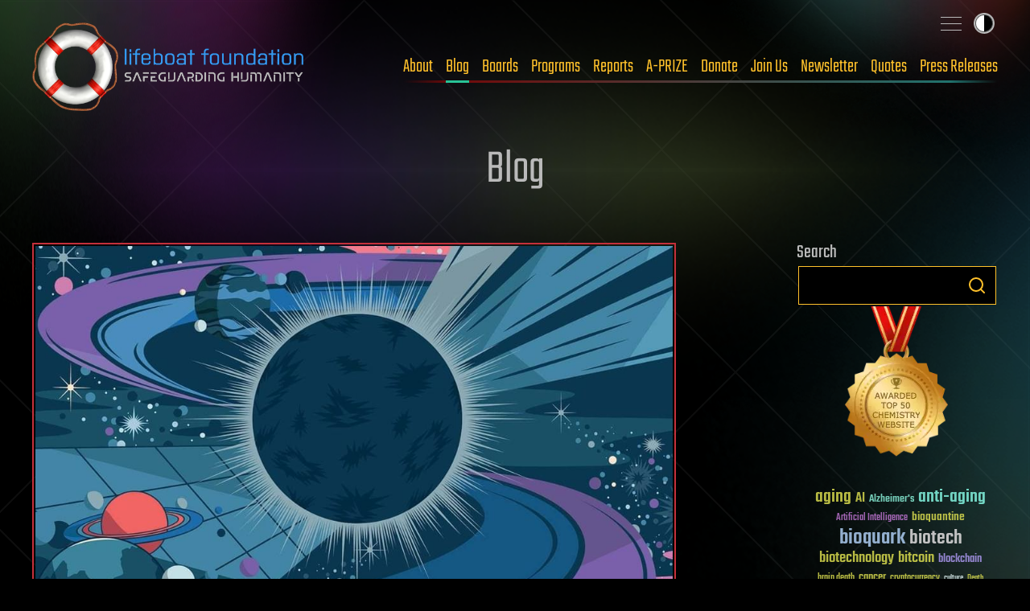

--- FILE ---
content_type: image/svg+xml
request_url: https://lifeboat.com/images/icons/icon-search-yellow.svg
body_size: 338
content:
<?xml version="1.0" encoding="UTF-8" standalone="yes"?>
<svg class="feather feather-search" fill="none" height="20" id="svg1" stroke="currentColor" stroke-linecap="round" stroke-linejoin="round" stroke-width="2" version="1.1" viewBox="0 0 20 20" width="20" xmlns="http://www.w3.org/2000/svg" xmlns:svg="http://www.w3.org/2000/svg">
  <defs id="defs1"></defs>
  <circle cx="9" cy="9" id="circle1" r="8" style="fill:none;stroke:#FFC12B;stroke-opacity:1"></circle>
  <line id="line1" style="fill:#ff2a2a;stroke:#FFC12B;stroke-opacity:1" x1="19" x2="14.65" y1="19" y2="14.65"></line>
</svg>
